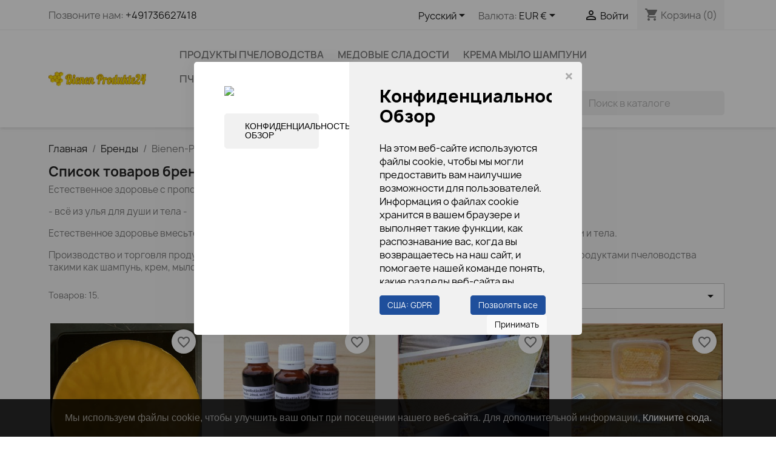

--- FILE ---
content_type: text/html; charset=utf-8
request_url: https://www.bienen-produkte24.de/ru/4_bienen-produkte24de
body_size: 19672
content:
<!doctype html>
<html lang="ru-RU">

  <head>
    
      
  <meta charset="utf-8">


  <meta http-equiv="x-ua-compatible" content="ie=edge">



  <title>Естественное здоровье и красоту в жизь</title>
  
    
  
  <meta name="description" content="Производство и торговля продуктами пчеловодства: мёдом, прополисом, пыльцой и маточным молочком, а также продуктами пчеловодства такими как шампунь, крем, мыло ...">
  <meta name="keywords" content="крем с маточным молочком,крем прополис,настойка с прополисом,настойка из прополиса,пыльца в гранулах,бальзам прополис,свечи из пчелиного воска,бальзам прополис">
        <link rel="canonical" href="https://www.bienen-produkte24.de/ru/4_bienen-produkte24de">
    
          <link rel="alternate" href="https://www.bienen-produkte24.de/en/4_bienen-produkte24de" hreflang="en-us">
          <link rel="alternate" href="https://www.bienen-produkte24.de/de/4_bienen-produkte24de" hreflang="de-de">
          <link rel="alternate" href="https://www.bienen-produkte24.de/ar/4_bienen-produkte24de" hreflang="ar-sa">
          <link rel="alternate" href="https://www.bienen-produkte24.de/ru/4_bienen-produkte24de" hreflang="ru-ru">
          <link rel="alternate" href="https://www.bienen-produkte24.de/fr/4_bienen-produkte24de" hreflang="fr-fr">
          <link rel="alternate" href="https://www.bienen-produkte24.de/pl/4_bienen-produkte24de" hreflang="pl-pl">
      
  
  
    <script type="application/ld+json">
  {
    "@context": "https://schema.org",
    "@type": "Organization",
    "name" : "Bienen Produkte24",
    "url" : "https://www.bienen-produkte24.de/ru/"
         ,"logo": {
        "@type": "ImageObject",
        "url":"https://www.bienen-produkte24.de/img/bienen-produkte24-logo-1441721389.jpg"
      }
      }
</script>

<script type="application/ld+json">
  {
    "@context": "https://schema.org",
    "@type": "WebPage",
    "isPartOf": {
      "@type": "WebSite",
      "url":  "https://www.bienen-produkte24.de/ru/",
      "name": "Bienen Produkte24"
    },
    "name": "Естественное здоровье и красоту в жизь",
    "url":  "https://www.bienen-produkte24.de/ru/4_bienen-produkte24de"
  }
</script>


  <script type="application/ld+json">
    {
      "@context": "https://schema.org",
      "@type": "BreadcrumbList",
      "itemListElement": [
                  {
            "@type": "ListItem",
            "position": 1,
            "name": "Главная",
            "item": "https://www.bienen-produkte24.de/ru/"
          },                  {
            "@type": "ListItem",
            "position": 2,
            "name": "Бренды",
            "item": "https://www.bienen-produkte24.de/ru/manufacturers"
          },                  {
            "@type": "ListItem",
            "position": 3,
            "name": "Bienen-Produkte24.de",
            "item": "https://www.bienen-produkte24.de/ru/4_bienen-produkte24de"
          }              ]
    }
  </script>
  
  
  
  <script type="application/ld+json">
  {
    "@context": "https://schema.org",
    "@type": "ItemList",
    "itemListElement": [
          {
        "@type": "ListItem",
        "position": 1,
        "name": "Пчелиный воск напрямую от пчеловода | Блок пчелиного воска | 100г.",
        "url": "https://www.bienen-produkte24.de/ru/pchelinnyj-vosk-svechi/262-pchelinyj-vosk-napryamuyu-ot-pchelovoda-blok-pchelinogo-voska-100g-4270001428400.html"
      },          {
        "@type": "ListItem",
        "position": 2,
        "name": "Настойка прополиса",
        "url": "https://www.bienen-produkte24.de/ru/produkty-s-propolisom/24-nastojka-propolisa-4000000000150.html"
      },          {
        "@type": "ListItem",
        "position": 3,
        "name": "Лавандовый мёд в соте 2022 (2.5-3kg)",
        "url": "https://www.bienen-produkte24.de/ru/myod/39-lavandovyj-myod-v-sote-2022-25-3kg-4000000000242.html"
      },          {
        "@type": "ListItem",
        "position": 4,
        "name": "Лавандовый мёд в соте 2022 (120г)",
        "url": "https://www.bienen-produkte24.de/ru/myod/41-lavandovyj-myod-v-sote-2022-120g-4000000000266.html"
      },          {
        "@type": "ListItem",
        "position": 5,
        "name": "Прополис натуральный(не очищенный 100г)",
        "url": "https://www.bienen-produkte24.de/ru/produkty-s-propolisom/69-propolis-naturalnyjne-ochisshennyj-100g-4000000000495.html"
      },          {
        "@type": "ListItem",
        "position": 6,
        "name": "Восковая свечка с цветочным мотивом (7x13см)",
        "url": "https://www.bienen-produkte24.de/ru/pchelinnyj-vosk-svechi/73-voskovaya-svechka-s-cvetochnym-motivom-7x13sm-4000000000563.html"
      },          {
        "@type": "ListItem",
        "position": 7,
        "name": "Восковая свечка с цветочным мотивом (8x9см)",
        "url": "https://www.bienen-produkte24.de/ru/pchelinnyj-vosk-svechi/74-voskovaya-svechka-s-cvetochnym-motivom-8x9sm-4000000000570.html"
      },          {
        "@type": "ListItem",
        "position": 8,
        "name": "Немецкий летний мёд (500г)",
        "url": "https://www.bienen-produkte24.de/ru/myod/193-nemeckij-letnij-myod-500g-4000000000600.html"
      },          {
        "@type": "ListItem",
        "position": 9,
        "name": "Перга пчелинная (200г. нетто)",
        "url": "https://www.bienen-produkte24.de/ru/produkty-pchelovodstva/201-perga-pchelinnaya-200g-netto-4000000000860.html"
      },          {
        "@type": "ListItem",
        "position": 10,
        "name": "Липовый мёд в целых сотах (около 2,5 кг), сбор мёда, июль 2023 г., земля Рейнланд-Пфальц",
        "url": "https://www.bienen-produkte24.de/ru/glavnaa/203-lipovyj-myod-v-celykh-sotakh-okolo-25-kg-sbor-myoda-iyul-2023-g-zemlya-rejnland-pfalc-4000000000945.html"
      },          {
        "@type": "ListItem",
        "position": 11,
        "name": "Липовый мёд в сотах (ок. 125 г), сбор мёда, июль 2023 г., земля Рейнланд-Пфальц.",
        "url": "https://www.bienen-produkte24.de/ru/myod/205-lipovyj-myod-v-sotakh-ok-125-g-sbor-myoda-iyul-2023-g-zemlya-rejnland-pfalc-4000000001140.html"
      },          {
        "@type": "ListItem",
        "position": 12,
        "name": "Липовый мёд, 500 г в банке, урожай 2023 г.",
        "url": "https://www.bienen-produkte24.de/ru/myod/206-lipovyj-myod-500-g-v-banke-urozhaj-2023-g-4000000001058.html"
      }        ]
  }
</script>

  
  
    
                
                            
        <link rel="next" href="https://www.bienen-produkte24.de/ru/4_bienen-produkte24de?page=2">  

  
    <meta property="og:title" content="Естественное здоровье и красоту в жизь" />
    <meta property="og:description" content="Производство и торговля продуктами пчеловодства: мёдом, прополисом, пыльцой и маточным молочком, а также продуктами пчеловодства такими как шампунь, крем, мыло ..." />
    <meta property="og:url" content="https://www.bienen-produkte24.de/ru/4_bienen-produkte24de" />
    <meta property="og:site_name" content="Bienen Produkte24" />
    <meta property="og:type" content="website" />    



  <meta name="viewport" content="width=device-width, initial-scale=1">



  <link rel="icon" type="image/vnd.microsoft.icon" href="https://www.bienen-produkte24.de/img/favicon.ico?1583393890">
  <link rel="shortcut icon" type="image/x-icon" href="https://www.bienen-produkte24.de/img/favicon.ico?1583393890">



    <link rel="stylesheet" href="https://www.bienen-produkte24.de/themes/classic/assets/cache/theme-955ff81738.css" type="text/css" media="all">




  

  <script type="text/javascript">
        var AdvancedEmailGuardData = {"meta":{"isGDPREnabled":true,"isLegacyOPCEnabled":false,"isLegacyMAModuleEnabled":true,"validationError":null},"settings":{"recaptcha":{"type":"v2_cbx","key":"6Lcz1bQUAAAAAHWWji7dULlNSpWYmV4EJ9r85Q9b","forms":{"contact_us":{"size":"normal","align":"offset","offset":3},"register":{"size":"normal","align":"center","offset":1}},"language":"shop","theme":"light","position":"bottomright","hidden":false,"deferred":false}},"context":{"ps":{"v17":true,"v17pc":true,"v17ch":true,"v16":false,"v161":false,"v15":false},"languageCode":"ru","pageName":"manufacturer"},"trans":{"genericError":"\u041f\u0440\u043e\u0438\u0437\u043e\u0448\u043b\u0430 \u043e\u0448\u0438\u0431\u043a\u0430, \u043f\u043e\u0436\u0430\u043b\u0443\u0439\u0441\u0442\u0430, \u043f\u043e\u043f\u0440\u043e\u0431\u0443\u0439\u0442\u0435 \u0435\u0449\u0435 \u0440\u0430\u0437."}};
        var blockwishlistController = "https:\/\/www.bienen-produkte24.de\/ru\/module\/blockwishlist\/action";
        var consentCID = "";
        var consentCName = "";
        var consentController = "https:\/\/www.bienen-produkte24.de\/ru\/module\/eugeneraldatapro\/consents";
        var consentDate = "2026-01-20 01:44:08";
        var consentGID = false;
        var cookieText = "\u041f\u043e\u043b\u0438\u0442\u0438\u043a\u0430 Cookie";
        var eugdprID = "265";
        var modulesInCategories = ["265"];
        var no_cookie_popup = true;
        var prestashop = {"cart":{"products":[],"totals":{"total":{"type":"total","label":"\u0418\u0442\u043e\u0433\u043e, \u043a \u043e\u043f\u043b\u0430\u0442\u0435:","amount":0,"value":"0,00\u00a0\u20ac"},"total_including_tax":{"type":"total","label":"\u0418\u0442\u043e\u0433\u043e (\u043d\u0430\u043b\u043e\u0433 \u0432\u043a\u043b\u044e\u0447\u0435\u043d)","amount":0,"value":"0,00\u00a0\u20ac"},"total_excluding_tax":{"type":"total","label":"\u0418\u0442\u043e\u0433\u043e (\u0438\u0441\u043a\u043b\u044e\u0447\u0430\u044f \u043d\u0430\u043b\u043e\u0433)","amount":0,"value":"0,00\u00a0\u20ac"}},"subtotals":{"products":{"type":"products","label":"\u0421\u0443\u043c\u043c\u0430","amount":0,"value":"0,00\u00a0\u20ac"},"discounts":null,"shipping":{"type":"shipping","label":"\u0414\u043e\u0441\u0442\u0430\u0432\u043a\u0430","amount":0,"value":""},"tax":null},"products_count":0,"summary_string":"0 \u0448\u0442.","vouchers":{"allowed":1,"added":[]},"discounts":[],"minimalPurchase":1,"minimalPurchaseRequired":"\u0427\u0442\u043e\u0431\u044b \u0437\u0430\u043a\u0430\u0437 \u0431\u044b\u043b \u043f\u0440\u0438\u043d\u044f\u0442, \u0435\u0433\u043e \u043c\u0438\u043d\u0438\u043c\u0430\u043b\u044c\u043d\u0430\u044f \u0441\u0443\u043c\u043c\u0430 \u0434\u043e\u043b\u0436\u043d\u0430 \u0431\u044b\u0442\u044c 1,00\u00a0\u20ac (\u0431\u0435\u0437 \u041d\u0414\u0421.) \u0421\u0435\u0439\u0447\u0430\u0441 \u0441\u0443\u043c\u043c\u0430 \u0432\u0430\u0448\u0435\u0433\u043e \u0437\u0430\u043a\u0430\u0437\u0430 \u0441\u043e\u0441\u0442\u0430\u0432\u043b\u044f\u0435\u0442 0,00\u00a0\u20ac (\u0431\u0435\u0437 \u041d\u0414\u0421)."},"currency":{"id":2,"name":"\u0415\u0432\u0440\u043e","iso_code":"EUR","iso_code_num":"978","sign":"\u20ac"},"customer":{"lastname":null,"firstname":null,"email":null,"birthday":null,"newsletter":null,"newsletter_date_add":null,"optin":null,"website":null,"company":null,"siret":null,"ape":null,"is_logged":false,"gender":{"type":null,"name":null},"addresses":[]},"language":{"name":"\u0420\u0443\u0441\u0441\u043a\u0438\u0439 (Russian)","iso_code":"ru","locale":"ru-RU","language_code":"ru-ru","is_rtl":"0","date_format_lite":"Y-m-d","date_format_full":"Y-m-d H:i:s","id":9},"page":{"title":"","canonical":"https:\/\/www.bienen-produkte24.de\/ru\/4_bienen-produkte24de","meta":{"title":"\u0415\u0441\u0442\u0435\u0441\u0442\u0432\u0435\u043d\u043d\u043e\u0435 \u0437\u0434\u043e\u0440\u043e\u0432\u044c\u0435 \u0438 \u043a\u0440\u0430\u0441\u043e\u0442\u0443 \u0432 \u0436\u0438\u0437\u044c","description":"\u041f\u0440\u043e\u0438\u0437\u0432\u043e\u0434\u0441\u0442\u0432\u043e \u0438 \u0442\u043e\u0440\u0433\u043e\u0432\u043b\u044f \u043f\u0440\u043e\u0434\u0443\u043a\u0442\u0430\u043c\u0438 \u043f\u0447\u0435\u043b\u043e\u0432\u043e\u0434\u0441\u0442\u0432\u0430: \u043c\u0451\u0434\u043e\u043c, \u043f\u0440\u043e\u043f\u043e\u043b\u0438\u0441\u043e\u043c, \u043f\u044b\u043b\u044c\u0446\u043e\u0439 \u0438 \u043c\u0430\u0442\u043e\u0447\u043d\u044b\u043c \u043c\u043e\u043b\u043e\u0447\u043a\u043e\u043c, \u0430 \u0442\u0430\u043a\u0436\u0435 \u043f\u0440\u043e\u0434\u0443\u043a\u0442\u0430\u043c\u0438 \u043f\u0447\u0435\u043b\u043e\u0432\u043e\u0434\u0441\u0442\u0432\u0430 \u0442\u0430\u043a\u0438\u043c\u0438 \u043a\u0430\u043a \u0448\u0430\u043c\u043f\u0443\u043d\u044c, \u043a\u0440\u0435\u043c, \u043c\u044b\u043b\u043e ...","keywords":"\u043a\u0440\u0435\u043c \u0441 \u043c\u0430\u0442\u043e\u0447\u043d\u044b\u043c \u043c\u043e\u043b\u043e\u0447\u043a\u043e\u043c,\u043a\u0440\u0435\u043c \u043f\u0440\u043e\u043f\u043e\u043b\u0438\u0441,\u043d\u0430\u0441\u0442\u043e\u0439\u043a\u0430 \u0441 \u043f\u0440\u043e\u043f\u043e\u043b\u0438\u0441\u043e\u043c,\u043d\u0430\u0441\u0442\u043e\u0439\u043a\u0430 \u0438\u0437 \u043f\u0440\u043e\u043f\u043e\u043b\u0438\u0441\u0430,\u043f\u044b\u043b\u044c\u0446\u0430 \u0432 \u0433\u0440\u0430\u043d\u0443\u043b\u0430\u0445,\u0431\u0430\u043b\u044c\u0437\u0430\u043c \u043f\u0440\u043e\u043f\u043e\u043b\u0438\u0441,\u0441\u0432\u0435\u0447\u0438 \u0438\u0437 \u043f\u0447\u0435\u043b\u0438\u043d\u043e\u0433\u043e \u0432\u043e\u0441\u043a\u0430,\u0431\u0430\u043b\u044c\u0437\u0430\u043c \u043f\u0440\u043e\u043f\u043e\u043b\u0438\u0441","robots":"index"},"page_name":"manufacturer","body_classes":{"lang-ru":true,"lang-rtl":false,"country-DE":true,"currency-EUR":true,"layout-full-width":true,"page-manufacturer":true,"tax-display-enabled":true,"page-customer-account":false},"admin_notifications":[],"password-policy":{"feedbacks":{"0":"Very weak","1":"Weak","2":"\u0421\u0440\u0435\u0434\u043d\u0435\u0435","3":"Strong","4":"Very strong","Straight rows of keys are easy to guess":"Straight rows of keys are easy to guess","Short keyboard patterns are easy to guess":"Short keyboard patterns are easy to guess","Use a longer keyboard pattern with more turns":"Use a longer keyboard pattern with more turns","Repeats like \"aaa\" are easy to guess":"Repeats like \"aaa\" are easy to guess","Repeats like \"abcabcabc\" are only slightly harder to guess than \"abc\"":"Repeats like \"abcabcabc\" are only slightly harder to guess than \"abc\"","Sequences like abc or 6543 are easy to guess":"Sequences like \"abc\" or \"6543\" are easy to guess","Recent years are easy to guess":"Recent years are easy to guess","Dates are often easy to guess":"Dates are often easy to guess","This is a top-10 common password":"This is a top-10 common password","This is a top-100 common password":"This is a top-100 common password","This is a very common password":"This is a very common password","This is similar to a commonly used password":"This is similar to a commonly used password","A word by itself is easy to guess":"A word by itself is easy to guess","Names and surnames by themselves are easy to guess":"Names and surnames by themselves are easy to guess","Common names and surnames are easy to guess":"Common names and surnames are easy to guess","Use a few words, avoid common phrases":"Use a few words, avoid common phrases","No need for symbols, digits, or uppercase letters":"No need for symbols, digits, or uppercase letters","Avoid repeated words and characters":"Avoid repeated words and characters","Avoid sequences":"Avoid sequences","Avoid recent years":"Avoid recent years","Avoid years that are associated with you":"Avoid years that are associated with you","Avoid dates and years that are associated with you":"Avoid dates and years that are associated with you","Capitalization doesn't help very much":"Capitalization doesn't help very much","All-uppercase is almost as easy to guess as all-lowercase":"All-uppercase is almost as easy to guess as all-lowercase","Reversed words aren't much harder to guess":"Reversed words aren't much harder to guess","Predictable substitutions like '@' instead of 'a' don't help very much":"Predictable substitutions like \"@\" instead of \"a\" don't help very much","Add another word or two. Uncommon words are better.":"Add another word or two. Uncommon words are better."}}},"shop":{"name":"Bienen Produkte24","logo":"https:\/\/www.bienen-produkte24.de\/img\/bienen-produkte24-logo-1441721389.jpg","stores_icon":"https:\/\/www.bienen-produkte24.de\/img\/bienen-produkte24-logo_stores-1432505449.gif","favicon":"https:\/\/www.bienen-produkte24.de\/img\/favicon.ico"},"core_js_public_path":"\/themes\/","urls":{"base_url":"https:\/\/www.bienen-produkte24.de\/","current_url":"https:\/\/www.bienen-produkte24.de\/ru\/4_bienen-produkte24de","shop_domain_url":"https:\/\/www.bienen-produkte24.de","img_ps_url":"https:\/\/www.bienen-produkte24.de\/img\/","img_cat_url":"https:\/\/www.bienen-produkte24.de\/img\/c\/","img_lang_url":"https:\/\/www.bienen-produkte24.de\/img\/l\/","img_prod_url":"https:\/\/www.bienen-produkte24.de\/img\/p\/","img_manu_url":"https:\/\/www.bienen-produkte24.de\/img\/m\/","img_sup_url":"https:\/\/www.bienen-produkte24.de\/img\/su\/","img_ship_url":"https:\/\/www.bienen-produkte24.de\/img\/s\/","img_store_url":"https:\/\/www.bienen-produkte24.de\/img\/st\/","img_col_url":"https:\/\/www.bienen-produkte24.de\/img\/co\/","img_url":"https:\/\/www.bienen-produkte24.de\/themes\/classic\/assets\/img\/","css_url":"https:\/\/www.bienen-produkte24.de\/themes\/classic\/assets\/css\/","js_url":"https:\/\/www.bienen-produkte24.de\/themes\/classic\/assets\/js\/","pic_url":"https:\/\/www.bienen-produkte24.de\/upload\/","theme_assets":"https:\/\/www.bienen-produkte24.de\/themes\/classic\/assets\/","pages":{"address":"https:\/\/www.bienen-produkte24.de\/ru\/address","addresses":"https:\/\/www.bienen-produkte24.de\/ru\/addresses","authentication":"https:\/\/www.bienen-produkte24.de\/ru\/login","manufacturer":"https:\/\/www.bienen-produkte24.de\/ru\/manufacturers","cart":"https:\/\/www.bienen-produkte24.de\/ru\/cart","category":"https:\/\/www.bienen-produkte24.de\/ru\/index.php?controller=category","cms":"https:\/\/www.bienen-produkte24.de\/ru\/index.php?controller=cms","contact":"https:\/\/www.bienen-produkte24.de\/ru\/contact-us","discount":"https:\/\/www.bienen-produkte24.de\/ru\/discount","guest_tracking":"https:\/\/www.bienen-produkte24.de\/ru\/guest-tracking","history":"https:\/\/www.bienen-produkte24.de\/ru\/order-history","identity":"https:\/\/www.bienen-produkte24.de\/ru\/identity","index":"https:\/\/www.bienen-produkte24.de\/ru\/","my_account":"https:\/\/www.bienen-produkte24.de\/ru\/my-account","order_confirmation":"https:\/\/www.bienen-produkte24.de\/ru\/order-confirmation","order_detail":"https:\/\/www.bienen-produkte24.de\/ru\/index.php?controller=order-detail","order_follow":"https:\/\/www.bienen-produkte24.de\/ru\/order-follow","order":"https:\/\/www.bienen-produkte24.de\/ru\/order","order_return":"https:\/\/www.bienen-produkte24.de\/ru\/index.php?controller=order-return","order_slip":"https:\/\/www.bienen-produkte24.de\/ru\/credit-slip","pagenotfound":"https:\/\/www.bienen-produkte24.de\/ru\/page-not-found","password":"https:\/\/www.bienen-produkte24.de\/ru\/password-recovery","pdf_invoice":"https:\/\/www.bienen-produkte24.de\/ru\/index.php?controller=pdf-invoice","pdf_order_return":"https:\/\/www.bienen-produkte24.de\/ru\/index.php?controller=pdf-order-return","pdf_order_slip":"https:\/\/www.bienen-produkte24.de\/ru\/index.php?controller=pdf-order-slip","prices_drop":"https:\/\/www.bienen-produkte24.de\/ru\/prices-drop","product":"https:\/\/www.bienen-produkte24.de\/ru\/index.php?controller=product","registration":"https:\/\/www.bienen-produkte24.de\/ru\/index.php?controller=registration","search":"https:\/\/www.bienen-produkte24.de\/ru\/search","sitemap":"https:\/\/www.bienen-produkte24.de\/ru\/\u043a\u0430\u0440\u0442\u0430 \u0441\u0430\u0439\u0442\u0430","stores":"https:\/\/www.bienen-produkte24.de\/ru\/stores","supplier":"https:\/\/www.bienen-produkte24.de\/ru\/supplier","brands":"https:\/\/www.bienen-produkte24.de\/ru\/manufacturers","register":"https:\/\/www.bienen-produkte24.de\/ru\/index.php?controller=registration","order_login":"https:\/\/www.bienen-produkte24.de\/ru\/order?login=1"},"alternative_langs":{"en-us":"https:\/\/www.bienen-produkte24.de\/en\/4_bienen-produkte24de","de-de":"https:\/\/www.bienen-produkte24.de\/de\/4_bienen-produkte24de","ar-sa":"https:\/\/www.bienen-produkte24.de\/ar\/4_bienen-produkte24de","ru-ru":"https:\/\/www.bienen-produkte24.de\/ru\/4_bienen-produkte24de","fr-fr":"https:\/\/www.bienen-produkte24.de\/fr\/4_bienen-produkte24de","pl-pl":"https:\/\/www.bienen-produkte24.de\/pl\/4_bienen-produkte24de"},"actions":{"logout":"https:\/\/www.bienen-produkte24.de\/ru\/?mylogout="},"no_picture_image":{"bySize":{"small_default":{"url":"https:\/\/www.bienen-produkte24.de\/img\/p\/ru-default-small_default.jpg","width":98,"height":98},"cart_default":{"url":"https:\/\/www.bienen-produkte24.de\/img\/p\/ru-default-cart_default.jpg","width":125,"height":125},"home_default":{"url":"https:\/\/www.bienen-produkte24.de\/img\/p\/ru-default-home_default.jpg","width":250,"height":250},"medium_default":{"url":"https:\/\/www.bienen-produkte24.de\/img\/p\/ru-default-medium_default.jpg","width":452,"height":452},"large_default":{"url":"https:\/\/www.bienen-produkte24.de\/img\/p\/ru-default-large_default.jpg","width":800,"height":800}},"small":{"url":"https:\/\/www.bienen-produkte24.de\/img\/p\/ru-default-small_default.jpg","width":98,"height":98},"medium":{"url":"https:\/\/www.bienen-produkte24.de\/img\/p\/ru-default-home_default.jpg","width":250,"height":250},"large":{"url":"https:\/\/www.bienen-produkte24.de\/img\/p\/ru-default-large_default.jpg","width":800,"height":800},"legend":""}},"configuration":{"display_taxes_label":true,"display_prices_tax_incl":true,"is_catalog":false,"show_prices":true,"opt_in":{"partner":false},"quantity_discount":{"type":"price","label":"\u0426\u0435\u043d\u0430"},"voucher_enabled":1,"return_enabled":0},"field_required":[],"breadcrumb":{"links":[{"title":"\u0413\u043b\u0430\u0432\u043d\u0430\u044f","url":"https:\/\/www.bienen-produkte24.de\/ru\/"},{"title":"\u0411\u0440\u0435\u043d\u0434\u044b","url":"https:\/\/www.bienen-produkte24.de\/ru\/manufacturers"},{"title":"Bienen-Produkte24.de","url":"https:\/\/www.bienen-produkte24.de\/ru\/4_bienen-produkte24de"}],"count":3},"link":{"protocol_link":"https:\/\/","protocol_content":"https:\/\/"},"time":1768913048,"static_token":"5d06dfea89400041e41dd8bfe9ccc930","token":"90a8d873a458eb71d2176feeacc02474","debug":false};
        var productsAlreadyTagged = [];
        var psversion = "8.0";
        var removeFromWishlistUrl = "https:\/\/www.bienen-produkte24.de\/ru\/module\/blockwishlist\/action?action=deleteProductFromWishlist";
        var wishlistAddProductToCartUrl = "https:\/\/www.bienen-produkte24.de\/ru\/module\/blockwishlist\/action?action=addProductToCart";
        var wishlistUrl = "https:\/\/www.bienen-produkte24.de\/ru\/module\/blockwishlist\/view";
      </script>



  
<!-- MODULE Appicon -->
	<link rel="apple-touch-icon-precomposed" href="/apple-touch-icon.png">
	<link rel="apple-touch-icon" href="/apple-touch-icon.png">
	<link rel="icon" sizes="192x192" href="/apple-touch-icon-192x192.png">
	
	<link rel="apple-touch-icon-precomposed" sizes="192x192" href="/apple-touch-icon-192x192.png">
	<link rel="apple-touch-icon-precomposed" sizes="180x180" href="/apple-touch-icon-180x180.png">
	<link rel="apple-touch-icon-precomposed" sizes="152x152" href="/apple-touch-icon-152x152.png">
	<link rel="apple-touch-icon-precomposed" sizes="144x144" href="/apple-touch-icon-144x144.png">
	<link rel="apple-touch-icon-precomposed" sizes="120x120" href="/apple-touch-icon-120x120.png">
	<link rel="apple-touch-icon-precomposed" sizes="114x114" href="/apple-touch-icon-114x114.png">
	<link rel="apple-touch-icon-precomposed" sizes="96x96" href="/apple-touch-icon-96x96.png">
	<link rel="apple-touch-icon-precomposed" sizes="76x76" href="/apple-touch-icon-76x76.png">
	<link rel="apple-touch-icon-precomposed" sizes="72x72" href="/apple-touch-icon-72x72.png">
	<link rel="apple-touch-icon-precomposed" sizes="60x60" href="/apple-touch-icon-60x60.png">
	<link rel="apple-touch-icon-precomposed" sizes="57x57" href="/apple-touch-icon-57x57.png">
	<link rel="apple-touch-icon-precomposed" sizes="48x48" href="/apple-touch-icon-48x48.png">
	<link rel="apple-touch-icon-precomposed" sizes="36x36" href="/apple-touch-icon-36x36.png">
<!-- /MODULE Appicon -->    <div id="eugdpr-banner">
         Мы используем файлы cookie, чтобы улучшить ваш опыт при посещении нашего веб-сайта. Для дополнительной информации,  <a href="#" id="gdpr_modal_open_btn" class="trigger"> Кликните сюда.</a>
    </div>

<div id="eugdpr_modal" class="eugdpr_modal">
    <div class="eugdpr-modal-dialog">
        <div class="eugdpr-modal-body">
            <div class="eugdpr-modal-header">
                <span class="eugdpr-modal-close">×</span>
            </div>
            <div class="eugdpr-tabs-left">
                <img src="/modules/eugeneraldatapro/views/img/gdpr-logo.png" id="eugdpr-modal-logo" />
				<ul class="eugdpr-nav-tabs">
					<li class="active"><a href="#home" data-toggle="tab" data-tab-index="0"><i class="icon-shield"></i>Конфиденциальность Обзор</a></li>
                                                                				</ul>
			</div>
            <div class="eugdpr-tabs-right">
                <div class="eugdpr-tab-content">
                    <div class="eugdpr-tab-pane active" id="home" data-tab-index="0">                
                        <div class="">
                            <h3>Конфиденциальность Обзор</h3>
                            <p> <p>На этом веб-сайте используются файлы cookie, чтобы мы могли предоставить вам наилучшие возможности для пользователей. Информация о файлах cookie хранится в вашем браузере и выполняет такие функции, как распознавание вас, когда вы возвращаетесь на наш сайт, и помогаете нашей команде понять, какие разделы веб-сайта вы найдете наиболее интересными и полезными.</p>  </p>
                            <p>Вы можете настроить все параметры печенья пути перемещения по вкладкам с левой стороны.</p>
                        </div>
                    </div>
                                            <div class="eugdpr-tab-pane" id="Необходимо" data-tab-index="1"> 
                            <div class="eugdpr-tab-Необходимо">
                                
                                                                                                                                                                                                                                                                                                                                                                                                                                                                                        <table class="eugdpr-table table-Необходимо">
                                    <tr>
                                        <th>Cookie Имя</th>
                                        <th>Принимать</th>
                                    </tr>
                                                                        <tr>
                                        <td>
                                            <span class="eugdpr_module_title">BIPR PRO - Datenschutz-Grundverordnung - ALL in 1</span>
                                                                                            <span class="eugdpr_module_description">Эти модули помогают сайту стать совместимыми с GDPR, добавляя функции, совместимые с законом.</span>
                                                                                    </td>
                                        </td>
                                        <td><input class="custom-control custom-checkbox not_uniform" type="checkbox" name="EUGDPR_COOKIE_265" id="EUGDPR_COOKIE_265" value="265" ></td>
                                        <td></td>
                                    </tr>
                                                                    </table>
                            </div>
                        </div>
                                    </div>
                <div class="eugdpr-modal-footer">
                    <div class="eugdpr-allow-buttons">
                        <a target="_blank" id="eugdpr_info" href="https://www.bienen-produkte24.de/ru/module/eugeneraldatapro/informations" role="button">США: GDPR</a>
                        <button type="button" id="eugdpr_allowall">Позволять все</button>
                        <button type="button"  id="eugdpr_allow">Принимать</button>
                    </div>
                    <div class="eugdpr-info-button">
    
                    </div>
                </div>
            </div>
        </div>
    </div>
</div>



    
  </head>

  <body id="manufacturer" class="lang-ru country-de currency-eur layout-full-width page-manufacturer tax-display-enabled">

    
      
    

    <main>
      
              

      <header id="header">
        
          
  <div class="header-banner">
    
  </div>



  <nav class="header-nav">
    <div class="container">
      <div class="row">
        <div class="hidden-sm-down">
          <div class="col-md-5 col-xs-12">
            <div id="_desktop_contact_link">
  <div id="contact-link">
                Позвоните нам: <a href='tel:+491736627418'>+491736627418</a>
      </div>
</div>

          </div>
          <div class="col-md-7 right-nav">
              <div id="_desktop_language_selector">
  <div class="language-selector-wrapper">
    <span id="language-selector-label" class="hidden-md-up">Язык:</span>
    <div class="language-selector dropdown js-dropdown">
      <button data-toggle="dropdown" class="hidden-sm-down btn-unstyle" aria-haspopup="true" aria-expanded="false" aria-label="Выпадающий список языков">
        <span class="expand-more">Русский</span>
        <i class="material-icons expand-more">&#xE5C5;</i>
      </button>
      <ul class="dropdown-menu hidden-sm-down" aria-labelledby="language-selector-label">
                  <li >
            <a href="https://www.bienen-produkte24.de/en/4_bienen-produkte24de" class="dropdown-item" data-iso-code="en">English</a>
          </li>
                  <li >
            <a href="https://www.bienen-produkte24.de/de/4_bienen-produkte24de" class="dropdown-item" data-iso-code="de">Deutsch</a>
          </li>
                  <li >
            <a href="https://www.bienen-produkte24.de/ar/4_bienen-produkte24de" class="dropdown-item" data-iso-code="ar">اللغة العربية</a>
          </li>
                  <li  class="current" >
            <a href="https://www.bienen-produkte24.de/ru/4_bienen-produkte24de" class="dropdown-item" data-iso-code="ru">Русский</a>
          </li>
                  <li >
            <a href="https://www.bienen-produkte24.de/fr/4_bienen-produkte24de" class="dropdown-item" data-iso-code="fr">Français</a>
          </li>
                  <li >
            <a href="https://www.bienen-produkte24.de/pl/4_bienen-produkte24de" class="dropdown-item" data-iso-code="pl">Polski</a>
          </li>
              </ul>
      <select class="link hidden-md-up" aria-labelledby="language-selector-label">
                  <option value="https://www.bienen-produkte24.de/en/4_bienen-produkte24de" data-iso-code="en">
            English
          </option>
                  <option value="https://www.bienen-produkte24.de/de/4_bienen-produkte24de" data-iso-code="de">
            Deutsch
          </option>
                  <option value="https://www.bienen-produkte24.de/ar/4_bienen-produkte24de" data-iso-code="ar">
            اللغة العربية
          </option>
                  <option value="https://www.bienen-produkte24.de/ru/4_bienen-produkte24de" selected="selected" data-iso-code="ru">
            Русский
          </option>
                  <option value="https://www.bienen-produkte24.de/fr/4_bienen-produkte24de" data-iso-code="fr">
            Français
          </option>
                  <option value="https://www.bienen-produkte24.de/pl/4_bienen-produkte24de" data-iso-code="pl">
            Polski
          </option>
              </select>
    </div>
  </div>
</div>
<div id="_desktop_currency_selector">
  <div class="currency-selector dropdown js-dropdown">
    <span id="currency-selector-label">Валюта:</span>
    <button data-toggle="dropdown" class="hidden-sm-down btn-unstyle" aria-haspopup="true" aria-expanded="false" aria-label="Выпадающий список валют">
      <span class="expand-more _gray-darker">EUR €</span>
      <i class="material-icons expand-more">&#xE5C5;</i>
    </button>
    <ul class="dropdown-menu hidden-sm-down" aria-labelledby="currency-selector-label">
              <li >
          <a title="Дирхам ОАЭ" rel="nofollow" href="https://www.bienen-produkte24.de/ru/4_bienen-produkte24de?SubmitCurrency=1&amp;id_currency=8" class="dropdown-item">AED</a>
        </li>
              <li  class="current" >
          <a title="Евро" rel="nofollow" href="https://www.bienen-produkte24.de/ru/4_bienen-produkte24de?SubmitCurrency=1&amp;id_currency=2" class="dropdown-item">EUR €</a>
        </li>
              <li >
          <a title="Польский злотый" rel="nofollow" href="https://www.bienen-produkte24.de/ru/4_bienen-produkte24de?SubmitCurrency=1&amp;id_currency=9" class="dropdown-item">PLN zł</a>
        </li>
              <li >
          <a title="Российский рубль" rel="nofollow" href="https://www.bienen-produkte24.de/ru/4_bienen-produkte24de?SubmitCurrency=1&amp;id_currency=7" class="dropdown-item">RUB ₽</a>
        </li>
              <li >
          <a title="Доллар США" rel="nofollow" href="https://www.bienen-produkte24.de/ru/4_bienen-produkte24de?SubmitCurrency=1&amp;id_currency=6" class="dropdown-item">USD $</a>
        </li>
          </ul>
    <select class="link hidden-md-up" aria-labelledby="currency-selector-label">
              <option value="https://www.bienen-produkte24.de/ru/4_bienen-produkte24de?SubmitCurrency=1&amp;id_currency=8">AED</option>
              <option value="https://www.bienen-produkte24.de/ru/4_bienen-produkte24de?SubmitCurrency=1&amp;id_currency=2" selected="selected">EUR €</option>
              <option value="https://www.bienen-produkte24.de/ru/4_bienen-produkte24de?SubmitCurrency=1&amp;id_currency=9">PLN zł</option>
              <option value="https://www.bienen-produkte24.de/ru/4_bienen-produkte24de?SubmitCurrency=1&amp;id_currency=7">RUB ₽</option>
              <option value="https://www.bienen-produkte24.de/ru/4_bienen-produkte24de?SubmitCurrency=1&amp;id_currency=6">USD $</option>
          </select>
  </div>
</div>
<div id="_desktop_user_info">
  <div class="user-info">
          <a
        href="https://www.bienen-produkte24.de/ru/login?back=https%3A%2F%2Fwww.bienen-produkte24.de%2Fru%2F4_bienen-produkte24de"
        title="Войти в учетную запись"
        rel="nofollow"
      >
        <i class="material-icons">&#xE7FF;</i>
        <span class="hidden-sm-down">Войти</span>
      </a>
      </div>
</div>
<div id="_desktop_cart">
  <div class="blockcart cart-preview inactive" data-refresh-url="//www.bienen-produkte24.de/ru/module/ps_shoppingcart/ajax">
    <div class="header">
              <i class="material-icons shopping-cart" aria-hidden="true">shopping_cart</i>
        <span class="hidden-sm-down">Корзина</span>
        <span class="cart-products-count">(0)</span>
          </div>
  </div>
</div>

          </div>
        </div>
        <div class="hidden-md-up text-sm-center mobile">
          <div class="float-xs-left" id="menu-icon">
            <i class="material-icons d-inline">&#xE5D2;</i>
          </div>
          <div class="float-xs-right" id="_mobile_cart"></div>
          <div class="float-xs-right" id="_mobile_user_info"></div>
          <div class="top-logo" id="_mobile_logo"></div>
          <div class="clearfix"></div>
        </div>
      </div>
    </div>
  </nav>



  <div class="header-top">
    <div class="container">
       <div class="row">
        <div class="col-md-2 hidden-sm-down" id="_desktop_logo">
                                    
  <a href="https://www.bienen-produkte24.de/ru/">
    <img
      class="logo img-fluid"
      src="https://www.bienen-produkte24.de/img/bienen-produkte24-logo-1441721389.jpg"
      alt="Bienen Produkte24"
      width="433"
      height="65">
  </a>

                              </div>
        <div class="header-top-right col-md-10 col-sm-12 position-static">
          

<div class="menu js-top-menu position-static hidden-sm-down" id="_desktop_top_menu">
    
          <ul class="top-menu" id="top-menu" data-depth="0">
                    <li class="category" id="category-12">
                          <a
                class="dropdown-item"
                href="https://www.bienen-produkte24.de/ru/12-produkty-pchelovodstva" data-depth="0"
                              >
                                                                      <span class="float-xs-right hidden-md-up">
                    <span data-target="#top_sub_menu_14289" data-toggle="collapse" class="navbar-toggler collapse-icons">
                      <i class="material-icons add">&#xE313;</i>
                      <i class="material-icons remove">&#xE316;</i>
                    </span>
                  </span>
                                Продукты пчеловодства
              </a>
                            <div  class="popover sub-menu js-sub-menu collapse" id="top_sub_menu_14289">
                
          <ul class="top-menu"  data-depth="1">
                    <li class="category" id="category-19">
                          <a
                class="dropdown-item dropdown-submenu"
                href="https://www.bienen-produkte24.de/ru/19-matochnoe-molochko" data-depth="1"
                              >
                                                                      <span class="float-xs-right hidden-md-up">
                    <span data-target="#top_sub_menu_31778" data-toggle="collapse" class="navbar-toggler collapse-icons">
                      <i class="material-icons add">&#xE313;</i>
                      <i class="material-icons remove">&#xE316;</i>
                    </span>
                  </span>
                                Маточное молочко
              </a>
                            <div  class="collapse" id="top_sub_menu_31778">
                
          <ul class="top-menu"  data-depth="2">
                    <li class="category" id="category-13">
                          <a
                class="dropdown-item"
                href="https://www.bienen-produkte24.de/ru/13-krema-s-matochnym-molochkom" data-depth="2"
                              >
                                Крема с маточным молочком
              </a>
                          </li>
              </ul>
    
              </div>
                          </li>
                    <li class="category" id="category-20">
                          <a
                class="dropdown-item dropdown-submenu"
                href="https://www.bienen-produkte24.de/ru/20-produkty-s-propolisom" data-depth="1"
                              >
                                Продукты с прополисом
              </a>
                          </li>
                    <li class="category" id="category-21">
                          <a
                class="dropdown-item dropdown-submenu"
                href="https://www.bienen-produkte24.de/ru/21-pylca-cvetochnaya" data-depth="1"
                              >
                                Пыльца цветочная
              </a>
                          </li>
                    <li class="category" id="category-23">
                          <a
                class="dropdown-item dropdown-submenu"
                href="https://www.bienen-produkte24.de/ru/23-myod" data-depth="1"
                              >
                                Мёд
              </a>
                          </li>
                    <li class="category" id="category-34">
                          <a
                class="dropdown-item dropdown-submenu"
                href="https://www.bienen-produkte24.de/ru/34-drugoe" data-depth="1"
                              >
                                                                      <span class="float-xs-right hidden-md-up">
                    <span data-target="#top_sub_menu_84211" data-toggle="collapse" class="navbar-toggler collapse-icons">
                      <i class="material-icons add">&#xE313;</i>
                      <i class="material-icons remove">&#xE316;</i>
                    </span>
                  </span>
                                Другое
              </a>
                            <div  class="collapse" id="top_sub_menu_84211">
                
          <ul class="top-menu"  data-depth="2">
                    <li class="category" id="category-29">
                          <a
                class="dropdown-item"
                href="https://www.bienen-produkte24.de/ru/29-pchyoly-pchelinnye-matki" data-depth="2"
                              >
                                                                      <span class="float-xs-right hidden-md-up">
                    <span data-target="#top_sub_menu_89169" data-toggle="collapse" class="navbar-toggler collapse-icons">
                      <i class="material-icons add">&#xE313;</i>
                      <i class="material-icons remove">&#xE316;</i>
                    </span>
                  </span>
                                пчёлы-пчелинные матки
              </a>
                            <div  class="collapse" id="top_sub_menu_89169">
                
          <ul class="top-menu"  data-depth="3">
                    <li class="category" id="category-31">
                          <a
                class="dropdown-item"
                href="https://www.bienen-produkte24.de/ru/31-razvedenie-pchyol" data-depth="3"
                              >
                                Разведение пчёл
              </a>
                          </li>
                    <li class="category" id="category-30">
                          <a
                class="dropdown-item"
                href="https://www.bienen-produkte24.de/ru/30-vsyo-dlya-paseki" data-depth="3"
                              >
                                Всё для пасеки
              </a>
                          </li>
              </ul>
    
              </div>
                          </li>
              </ul>
    
              </div>
                          </li>
                    <li class="category" id="category-37">
                          <a
                class="dropdown-item dropdown-submenu"
                href="https://www.bienen-produkte24.de/ru/37-chaj" data-depth="1"
                              >
                                Чай
              </a>
                          </li>
              </ul>
    
              </div>
                          </li>
                    <li class="category" id="category-15">
                          <a
                class="dropdown-item"
                href="https://www.bienen-produkte24.de/ru/15-medovye-sladosti" data-depth="0"
                              >
                                медовые сладости
              </a>
                          </li>
                    <li class="category" id="category-16">
                          <a
                class="dropdown-item"
                href="https://www.bienen-produkte24.de/ru/16-krema-mylo-shampuni" data-depth="0"
                              >
                                                                      <span class="float-xs-right hidden-md-up">
                    <span data-target="#top_sub_menu_80518" data-toggle="collapse" class="navbar-toggler collapse-icons">
                      <i class="material-icons add">&#xE313;</i>
                      <i class="material-icons remove">&#xE316;</i>
                    </span>
                  </span>
                                крема мыло шампуни
              </a>
                            <div  class="popover sub-menu js-sub-menu collapse" id="top_sub_menu_80518">
                
          <ul class="top-menu"  data-depth="1">
                    <li class="category" id="category-24">
                          <a
                class="dropdown-item dropdown-submenu"
                href="https://www.bienen-produkte24.de/ru/24-mylo-s-produktov-pchelovodstva" data-depth="1"
                              >
                                Мыло с продуктов пчеловодства
              </a>
                          </li>
                    <li class="category" id="category-25">
                          <a
                class="dropdown-item dropdown-submenu"
                href="https://www.bienen-produkte24.de/ru/25-krema-dlya-lica" data-depth="1"
                              >
                                Крема для лица
              </a>
                          </li>
                    <li class="category" id="category-26">
                          <a
                class="dropdown-item dropdown-submenu"
                href="https://www.bienen-produkte24.de/ru/26-ukhod-za-gubami" data-depth="1"
                              >
                                Уход за губами
              </a>
                          </li>
                    <li class="category" id="category-27">
                          <a
                class="dropdown-item dropdown-submenu"
                href="https://www.bienen-produkte24.de/ru/27-ukhod-za-volosami" data-depth="1"
                              >
                                Уход за волосами
              </a>
                          </li>
                    <li class="category" id="category-28">
                          <a
                class="dropdown-item dropdown-submenu"
                href="https://www.bienen-produkte24.de/ru/28-loson-i-masla-dlya-tela" data-depth="1"
                              >
                                Лосьон и масла для тела 
              </a>
                          </li>
                    <li class="category" id="category-32">
                          <a
                class="dropdown-item dropdown-submenu"
                href="https://www.bienen-produkte24.de/ru/32-losony-dlya-udaleniya-kosmetiki" data-depth="1"
                              >
                                Лосьоны для удаления косметики
              </a>
                          </li>
                    <li class="category" id="category-33">
                          <a
                class="dropdown-item dropdown-submenu"
                href="https://www.bienen-produkte24.de/ru/33-krema-dlya-ruk" data-depth="1"
                              >
                                Крема для рук
              </a>
                          </li>
                    <li class="category" id="category-35">
                          <a
                class="dropdown-item dropdown-submenu"
                href="https://www.bienen-produkte24.de/ru/35-ukhod-za-nogami" data-depth="1"
                              >
                                Уход за ногами
              </a>
                          </li>
                    <li class="category" id="category-14">
                          <a
                class="dropdown-item dropdown-submenu"
                href="https://www.bienen-produkte24.de/ru/14-biologicheski-aktivnye-dobavki" data-depth="1"
                              >
                                Биологически активные добавки
              </a>
                          </li>
                    <li class="category" id="category-36">
                          <a
                class="dropdown-item dropdown-submenu"
                href="https://www.bienen-produkte24.de/ru/36-podarochnye-nabory" data-depth="1"
                              >
                                Подарочные Наборы
              </a>
                          </li>
                    <li class="category" id="category-38">
                          <a
                class="dropdown-item dropdown-submenu"
                href="https://www.bienen-produkte24.de/ru/38-zahn-und-mundpflege" data-depth="1"
                              >
                                Уход за зубами и полостью рта
              </a>
                          </li>
              </ul>
    
              </div>
                          </li>
                    <li class="category" id="category-17">
                          <a
                class="dropdown-item"
                href="https://www.bienen-produkte24.de/ru/17-pchelinnyj-vosk-svechi" data-depth="0"
                              >
                                пчелинный воск - свечи
              </a>
                          </li>
                    <li class="category" id="category-18">
                          <a
                class="dropdown-item"
                href="https://www.bienen-produkte24.de/ru/18-knigi-po-produktam-pchelovodstva" data-depth="0"
                              >
                                книги по продуктам пчеловодства
              </a>
                          </li>
              </ul>
    
    <div class="clearfix"></div>
</div>
<div id="search_widget" class="search-widgets" data-search-controller-url="//www.bienen-produkte24.de/ru/search">
  <form method="get" action="//www.bienen-produkte24.de/ru/search">
    <input type="hidden" name="controller" value="search">
    <i class="material-icons search" aria-hidden="true">search</i>
    <input type="text" name="s" value="" placeholder="Поиск в каталоге" aria-label="Поиск">
    <i class="material-icons clear" aria-hidden="true">clear</i>
  </form>
</div>

        </div>
      </div>
      <div id="mobile_top_menu_wrapper" class="row hidden-md-up" style="display:none;">
        <div class="js-top-menu mobile" id="_mobile_top_menu"></div>
        <div class="js-top-menu-bottom">
          <div id="_mobile_currency_selector"></div>
          <div id="_mobile_language_selector"></div>
          <div id="_mobile_contact_link"></div>
        </div>
      </div>
    </div>
  </div>
  

        
      </header>

      <section id="wrapper">
        
          
<aside id="notifications">
  <div class="notifications-container container">
    
    
    
      </div>
</aside>
        

        
        <div class="container">
          
            <nav data-depth="3" class="breadcrumb">
  <ol>
    
              
          <li>
                          <a href="https://www.bienen-produkte24.de/ru/"><span>Главная</span></a>
                      </li>
        
              
          <li>
                          <a href="https://www.bienen-produkte24.de/ru/manufacturers"><span>Бренды</span></a>
                      </li>
        
              
          <li>
                          <span>Bienen-Produkte24.de</span>
                      </li>
        
          
  </ol>
</nav>
          

          <div class="row">
            

            
  <div id="content-wrapper" class="js-content-wrapper col-xs-12">
    
    
  <section id="main">

    
  <h1>Список товаров бренда Bienen-Produkte24.de</h1>
  <div id="manufacturer-short_description"><p>Естественное здоровье с прополисом, мёдом, пыльцой и маточнным молочком</p>
<p>- всё из улья для души и тела -</p></div>
  <div id="manufacturer-description"><p>Естественное здоровье вмесьте с прополисом, мёдом, пыльцой и маточнным молочком - всё из улья для вашей души и тела.</p>
<p>Производство и торговля продуктами пчеловодства: мёдом, прополисом, пыльцой и маточным молочком, а также продуктами пчеловодства такими как шампунь, крем, мыло ...</p></div>


    
          
    
    

    <section id="products">
      
        
          <div id="js-product-list-top" class="row products-selection">
  <div class="col-md-6 hidden-sm-down total-products">
          <p>Товаров: 15.</p>
      </div>
  <div class="col-md-6">
    <div class="row sort-by-row">

      
        <span class="col-sm-3 col-md-3 hidden-sm-down sort-by">Сортировать по:</span>
<div class="col-sm-12 col-xs-12 col-md-9 products-sort-order dropdown">
  <button
    class="btn-unstyle select-title"
    rel="nofollow"
    data-toggle="dropdown"
    aria-label="Sort by selection"
    aria-haspopup="true"
    aria-expanded="false">
    Релевантность    <i class="material-icons float-xs-right">&#xE5C5;</i>
  </button>
  <div class="dropdown-menu">
          <a
        rel="nofollow"
        href="https://www.bienen-produkte24.de/ru/4_bienen-produkte24de?order=product.sales.desc"
        class="select-list js-search-link"
      >
        Продажи, от большего к меньшему
      </a>
          <a
        rel="nofollow"
        href="https://www.bienen-produkte24.de/ru/4_bienen-produkte24de?order=product.position.asc"
        class="select-list current js-search-link"
      >
        Релевантность
      </a>
          <a
        rel="nofollow"
        href="https://www.bienen-produkte24.de/ru/4_bienen-produkte24de?order=product.name.asc"
        class="select-list js-search-link"
      >
        Названию: от А к Я
      </a>
          <a
        rel="nofollow"
        href="https://www.bienen-produkte24.de/ru/4_bienen-produkte24de?order=product.name.desc"
        class="select-list js-search-link"
      >
        Названию: от Я к А
      </a>
          <a
        rel="nofollow"
        href="https://www.bienen-produkte24.de/ru/4_bienen-produkte24de?order=product.price.asc"
        class="select-list js-search-link"
      >
        Цене: от низкой к высокой
      </a>
          <a
        rel="nofollow"
        href="https://www.bienen-produkte24.de/ru/4_bienen-produkte24de?order=product.price.desc"
        class="select-list js-search-link"
      >
        Цене: от высокой к низкой
      </a>
      </div>
</div>
      

          </div>
  </div>
  <div class="col-sm-12 hidden-md-up text-sm-center showing">
    Показано 1-12 из 15
  </div>
</div>
        

        
          <div class="hidden-sm-down">
            <section id="js-active-search-filters" class="hide">
  
    <p class="h6 hidden-xs-up">Активные фильтры</p>
  

  </section>

          </div>
        

        
  <div id="js-product-list">
  
<div class="products row">
            
<div class="js-product product col-xs-12 col-sm-6 col-xl-3">
  <article class="product-miniature js-product-miniature" data-id-product="262" data-id-product-attribute="0">
    <div class="thumbnail-container">
      <div class="thumbnail-top">
        
                      <a href="https://www.bienen-produkte24.de/ru/pchelinnyj-vosk-svechi/262-pchelinyj-vosk-napryamuyu-ot-pchelovoda-blok-pchelinogo-voska-100g-4270001428400.html" class="thumbnail product-thumbnail">
              <img
                src="https://www.bienen-produkte24.de/543-home_default/pchelinyj-vosk-napryamuyu-ot-pchelovoda-blok-pchelinogo-voska-100g.jpg"
                alt="Пчелиный воск напрямую от..."
                loading="lazy"
                data-full-size-image-url="https://www.bienen-produkte24.de/543-large_default/pchelinyj-vosk-napryamuyu-ot-pchelovoda-blok-pchelinogo-voska-100g.jpg"
                width="250"
                height="250"
              />
            </a>
                  

        <div class="highlighted-informations no-variants">
          
            <a class="quick-view js-quick-view" href="#" data-link-action="quickview">
              <i class="material-icons search">&#xE8B6;</i> Быстрый просмотр
            </a>
          

          
                      
        </div>
      </div>

      <div class="product-description">
        
                      <h2 class="h3 product-title"><a href="https://www.bienen-produkte24.de/ru/pchelinnyj-vosk-svechi/262-pchelinyj-vosk-napryamuyu-ot-pchelovoda-blok-pchelinogo-voska-100g-4270001428400.html" content="https://www.bienen-produkte24.de/ru/pchelinnyj-vosk-svechi/262-pchelinyj-vosk-napryamuyu-ot-pchelovoda-blok-pchelinogo-voska-100g-4270001428400.html">Пчелиный воск напрямую от...</a></h2>
                  

        
                      <div class="product-price-and-shipping">
              
              

              <span class="price" aria-label="Цена">
                                                  4,00 €
                              </span>

              

              
            </div>
                  

        
          
<div class="product-list-reviews" data-id="262" data-url="https://www.bienen-produkte24.de/ru/module/productcomments/CommentGrade">
  <div class="grade-stars small-stars"></div>
  <div class="comments-nb"></div>
</div>

        
      </div>

      
    <ul class="product-flags js-product-flags">
            </ul>

    </div>
  </article>
</div>

            
<div class="js-product product col-xs-12 col-sm-6 col-xl-3">
  <article class="product-miniature js-product-miniature" data-id-product="24" data-id-product-attribute="0">
    <div class="thumbnail-container">
      <div class="thumbnail-top">
        
                      <a href="https://www.bienen-produkte24.de/ru/produkty-s-propolisom/24-nastojka-propolisa-4000000000150.html" class="thumbnail product-thumbnail">
              <img
                src="https://www.bienen-produkte24.de/529-home_default/nastojka-propolisa.jpg"
                alt="Настойка прополиса"
                loading="lazy"
                data-full-size-image-url="https://www.bienen-produkte24.de/529-large_default/nastojka-propolisa.jpg"
                width="250"
                height="250"
              />
            </a>
                  

        <div class="highlighted-informations no-variants">
          
            <a class="quick-view js-quick-view" href="#" data-link-action="quickview">
              <i class="material-icons search">&#xE8B6;</i> Быстрый просмотр
            </a>
          

          
                      
        </div>
      </div>

      <div class="product-description">
        
                      <h2 class="h3 product-title"><a href="https://www.bienen-produkte24.de/ru/produkty-s-propolisom/24-nastojka-propolisa-4000000000150.html" content="https://www.bienen-produkte24.de/ru/produkty-s-propolisom/24-nastojka-propolisa-4000000000150.html">Настойка прополиса</a></h2>
                  

        
                      <div class="product-price-and-shipping">
              
              

              <span class="price" aria-label="Цена">
                                                  4,50 €
                              </span>

              

              
            </div>
                  

        
          
<div class="product-list-reviews" data-id="24" data-url="https://www.bienen-produkte24.de/ru/module/productcomments/CommentGrade">
  <div class="grade-stars small-stars"></div>
  <div class="comments-nb"></div>
</div>

        
      </div>

      
    <ul class="product-flags js-product-flags">
            </ul>

    </div>
  </article>
</div>

            
<div class="js-product product col-xs-12 col-sm-6 col-xl-3">
  <article class="product-miniature js-product-miniature" data-id-product="39" data-id-product-attribute="0">
    <div class="thumbnail-container">
      <div class="thumbnail-top">
        
                      <a href="https://www.bienen-produkte24.de/ru/myod/39-lavandovyj-myod-v-sote-2022-25-3kg-4000000000242.html" class="thumbnail product-thumbnail">
              <img
                src="https://www.bienen-produkte24.de/115-home_default/lavandovyj-myod-v-sote-2022-25-3kg.jpg"
                alt="лавандовый мёд в сотах"
                loading="lazy"
                data-full-size-image-url="https://www.bienen-produkte24.de/115-large_default/lavandovyj-myod-v-sote-2022-25-3kg.jpg"
                width="250"
                height="250"
              />
            </a>
                  

        <div class="highlighted-informations no-variants">
          
            <a class="quick-view js-quick-view" href="#" data-link-action="quickview">
              <i class="material-icons search">&#xE8B6;</i> Быстрый просмотр
            </a>
          

          
                      
        </div>
      </div>

      <div class="product-description">
        
                      <h2 class="h3 product-title"><a href="https://www.bienen-produkte24.de/ru/myod/39-lavandovyj-myod-v-sote-2022-25-3kg-4000000000242.html" content="https://www.bienen-produkte24.de/ru/myod/39-lavandovyj-myod-v-sote-2022-25-3kg-4000000000242.html">Лавандовый мёд в соте 2022...</a></h2>
                  

        
                      <div class="product-price-and-shipping">
              
              

              <span class="price" aria-label="Цена">
                                                  55,00 €
                              </span>

              

              
            </div>
                  

        
          
<div class="product-list-reviews" data-id="39" data-url="https://www.bienen-produkte24.de/ru/module/productcomments/CommentGrade">
  <div class="grade-stars small-stars"></div>
  <div class="comments-nb"></div>
</div>

        
      </div>

      
    <ul class="product-flags js-product-flags">
            </ul>

    </div>
  </article>
</div>

            
<div class="js-product product col-xs-12 col-sm-6 col-xl-3">
  <article class="product-miniature js-product-miniature" data-id-product="41" data-id-product-attribute="0">
    <div class="thumbnail-container">
      <div class="thumbnail-top">
        
                      <a href="https://www.bienen-produkte24.de/ru/myod/41-lavandovyj-myod-v-sote-2022-120g-4000000000266.html" class="thumbnail product-thumbnail">
              <img
                src="https://www.bienen-produkte24.de/118-home_default/lavandovyj-myod-v-sote-2022-120g.jpg"
                alt="Лавандовый Мёд в сотах (120g)"
                loading="lazy"
                data-full-size-image-url="https://www.bienen-produkte24.de/118-large_default/lavandovyj-myod-v-sote-2022-120g.jpg"
                width="250"
                height="250"
              />
            </a>
                  

        <div class="highlighted-informations no-variants">
          
            <a class="quick-view js-quick-view" href="#" data-link-action="quickview">
              <i class="material-icons search">&#xE8B6;</i> Быстрый просмотр
            </a>
          

          
                      
        </div>
      </div>

      <div class="product-description">
        
                      <h2 class="h3 product-title"><a href="https://www.bienen-produkte24.de/ru/myod/41-lavandovyj-myod-v-sote-2022-120g-4000000000266.html" content="https://www.bienen-produkte24.de/ru/myod/41-lavandovyj-myod-v-sote-2022-120g-4000000000266.html">Лавандовый мёд в соте 2022...</a></h2>
                  

        
                      <div class="product-price-and-shipping">
              
              

              <span class="price" aria-label="Цена">
                                                  3,50 €
                              </span>

              

              
            </div>
                  

        
          
<div class="product-list-reviews" data-id="41" data-url="https://www.bienen-produkte24.de/ru/module/productcomments/CommentGrade">
  <div class="grade-stars small-stars"></div>
  <div class="comments-nb"></div>
</div>

        
      </div>

      
    <ul class="product-flags js-product-flags">
            </ul>

    </div>
  </article>
</div>

            
<div class="js-product product col-xs-12 col-sm-6 col-xl-3">
  <article class="product-miniature js-product-miniature" data-id-product="69" data-id-product-attribute="0">
    <div class="thumbnail-container">
      <div class="thumbnail-top">
        
                      <a href="https://www.bienen-produkte24.de/ru/produkty-s-propolisom/69-propolis-naturalnyjne-ochisshennyj-100g-4000000000495.html" class="thumbnail product-thumbnail">
              <img
                src="https://www.bienen-produkte24.de/161-home_default/propolis-naturalnyjne-ochisshennyj-100g.jpg"
                alt="Прополис натуральный (100г)"
                loading="lazy"
                data-full-size-image-url="https://www.bienen-produkte24.de/161-large_default/propolis-naturalnyjne-ochisshennyj-100g.jpg"
                width="250"
                height="250"
              />
            </a>
                  

        <div class="highlighted-informations no-variants">
          
            <a class="quick-view js-quick-view" href="#" data-link-action="quickview">
              <i class="material-icons search">&#xE8B6;</i> Быстрый просмотр
            </a>
          

          
                      
        </div>
      </div>

      <div class="product-description">
        
                      <h2 class="h3 product-title"><a href="https://www.bienen-produkte24.de/ru/produkty-s-propolisom/69-propolis-naturalnyjne-ochisshennyj-100g-4000000000495.html" content="https://www.bienen-produkte24.de/ru/produkty-s-propolisom/69-propolis-naturalnyjne-ochisshennyj-100g-4000000000495.html">Прополис натуральный(не...</a></h2>
                  

        
                      <div class="product-price-and-shipping">
              
              

              <span class="price" aria-label="Цена">
                                                  25,00 €
                              </span>

              

              
            </div>
                  

        
          
<div class="product-list-reviews" data-id="69" data-url="https://www.bienen-produkte24.de/ru/module/productcomments/CommentGrade">
  <div class="grade-stars small-stars"></div>
  <div class="comments-nb"></div>
</div>

        
      </div>

      
    <ul class="product-flags js-product-flags">
            </ul>

    </div>
  </article>
</div>

            
<div class="js-product product col-xs-12 col-sm-6 col-xl-3">
  <article class="product-miniature js-product-miniature" data-id-product="73" data-id-product-attribute="0">
    <div class="thumbnail-container">
      <div class="thumbnail-top">
        
                      <a href="https://www.bienen-produkte24.de/ru/pchelinnyj-vosk-svechi/73-voskovaya-svechka-s-cvetochnym-motivom-7x13sm-4000000000563.html" class="thumbnail product-thumbnail">
              <img
                src="https://www.bienen-produkte24.de/173-home_default/voskovaya-svechka-s-cvetochnym-motivom-7x13sm.jpg"
                alt="Восковая свечка с цветочным мотивом (7x13см)"
                loading="lazy"
                data-full-size-image-url="https://www.bienen-produkte24.de/173-large_default/voskovaya-svechka-s-cvetochnym-motivom-7x13sm.jpg"
                width="250"
                height="250"
              />
            </a>
                  

        <div class="highlighted-informations no-variants">
          
            <a class="quick-view js-quick-view" href="#" data-link-action="quickview">
              <i class="material-icons search">&#xE8B6;</i> Быстрый просмотр
            </a>
          

          
                      
        </div>
      </div>

      <div class="product-description">
        
                      <h2 class="h3 product-title"><a href="https://www.bienen-produkte24.de/ru/pchelinnyj-vosk-svechi/73-voskovaya-svechka-s-cvetochnym-motivom-7x13sm-4000000000563.html" content="https://www.bienen-produkte24.de/ru/pchelinnyj-vosk-svechi/73-voskovaya-svechka-s-cvetochnym-motivom-7x13sm-4000000000563.html">Восковая свечка с цветочным...</a></h2>
                  

        
                      <div class="product-price-and-shipping">
              
              

              <span class="price" aria-label="Цена">
                                                  19,90 €
                              </span>

              

              
            </div>
                  

        
          
<div class="product-list-reviews" data-id="73" data-url="https://www.bienen-produkte24.de/ru/module/productcomments/CommentGrade">
  <div class="grade-stars small-stars"></div>
  <div class="comments-nb"></div>
</div>

        
      </div>

      
    <ul class="product-flags js-product-flags">
            </ul>

    </div>
  </article>
</div>

            
<div class="js-product product col-xs-12 col-sm-6 col-xl-3">
  <article class="product-miniature js-product-miniature" data-id-product="74" data-id-product-attribute="0">
    <div class="thumbnail-container">
      <div class="thumbnail-top">
        
                      <a href="https://www.bienen-produkte24.de/ru/pchelinnyj-vosk-svechi/74-voskovaya-svechka-s-cvetochnym-motivom-8x9sm-4000000000570.html" class="thumbnail product-thumbnail">
              <img
                src="https://www.bienen-produkte24.de/172-home_default/voskovaya-svechka-s-cvetochnym-motivom-8x9sm.jpg"
                alt="Восковая свечка с цветочным мотивом (8x9см)"
                loading="lazy"
                data-full-size-image-url="https://www.bienen-produkte24.de/172-large_default/voskovaya-svechka-s-cvetochnym-motivom-8x9sm.jpg"
                width="250"
                height="250"
              />
            </a>
                  

        <div class="highlighted-informations no-variants">
          
            <a class="quick-view js-quick-view" href="#" data-link-action="quickview">
              <i class="material-icons search">&#xE8B6;</i> Быстрый просмотр
            </a>
          

          
                      
        </div>
      </div>

      <div class="product-description">
        
                      <h2 class="h3 product-title"><a href="https://www.bienen-produkte24.de/ru/pchelinnyj-vosk-svechi/74-voskovaya-svechka-s-cvetochnym-motivom-8x9sm-4000000000570.html" content="https://www.bienen-produkte24.de/ru/pchelinnyj-vosk-svechi/74-voskovaya-svechka-s-cvetochnym-motivom-8x9sm-4000000000570.html">Восковая свечка с цветочным...</a></h2>
                  

        
                      <div class="product-price-and-shipping">
              
              

              <span class="price" aria-label="Цена">
                                                  16,90 €
                              </span>

              

              
            </div>
                  

        
          
<div class="product-list-reviews" data-id="74" data-url="https://www.bienen-produkte24.de/ru/module/productcomments/CommentGrade">
  <div class="grade-stars small-stars"></div>
  <div class="comments-nb"></div>
</div>

        
      </div>

      
    <ul class="product-flags js-product-flags">
            </ul>

    </div>
  </article>
</div>

            
<div class="js-product product col-xs-12 col-sm-6 col-xl-3">
  <article class="product-miniature js-product-miniature" data-id-product="193" data-id-product-attribute="0">
    <div class="thumbnail-container">
      <div class="thumbnail-top">
        
                      <a href="https://www.bienen-produkte24.de/ru/myod/193-nemeckij-letnij-myod-500g-4000000000600.html" class="thumbnail product-thumbnail">
              <img
                src="https://www.bienen-produkte24.de/454-home_default/nemeckij-letnij-myod-500g.jpg"
                alt="Немецкий летний мёд (500г)"
                loading="lazy"
                data-full-size-image-url="https://www.bienen-produkte24.de/454-large_default/nemeckij-letnij-myod-500g.jpg"
                width="250"
                height="250"
              />
            </a>
                  

        <div class="highlighted-informations no-variants">
          
            <a class="quick-view js-quick-view" href="#" data-link-action="quickview">
              <i class="material-icons search">&#xE8B6;</i> Быстрый просмотр
            </a>
          

          
                      
        </div>
      </div>

      <div class="product-description">
        
                      <h2 class="h3 product-title"><a href="https://www.bienen-produkte24.de/ru/myod/193-nemeckij-letnij-myod-500g-4000000000600.html" content="https://www.bienen-produkte24.de/ru/myod/193-nemeckij-letnij-myod-500g-4000000000600.html">Немецкий летний мёд (500г)</a></h2>
                  

        
                      <div class="product-price-and-shipping">
              
              

              <span class="price" aria-label="Цена">
                                                  8,00 €
                              </span>

              

              
            </div>
                  

        
          
<div class="product-list-reviews" data-id="193" data-url="https://www.bienen-produkte24.de/ru/module/productcomments/CommentGrade">
  <div class="grade-stars small-stars"></div>
  <div class="comments-nb"></div>
</div>

        
      </div>

      
    <ul class="product-flags js-product-flags">
            </ul>

    </div>
  </article>
</div>

            
<div class="js-product product col-xs-12 col-sm-6 col-xl-3">
  <article class="product-miniature js-product-miniature" data-id-product="201" data-id-product-attribute="0">
    <div class="thumbnail-container">
      <div class="thumbnail-top">
        
                      <a href="https://www.bienen-produkte24.de/ru/produkty-pchelovodstva/201-perga-pchelinnaya-200g-netto-4000000000860.html" class="thumbnail product-thumbnail">
              <img
                src="https://www.bienen-produkte24.de/463-home_default/perga-pchelinnaya-200g-netto.jpg"
                alt="Перга пчелинная (200г. нетто)"
                loading="lazy"
                data-full-size-image-url="https://www.bienen-produkte24.de/463-large_default/perga-pchelinnaya-200g-netto.jpg"
                width="250"
                height="250"
              />
            </a>
                  

        <div class="highlighted-informations no-variants">
          
            <a class="quick-view js-quick-view" href="#" data-link-action="quickview">
              <i class="material-icons search">&#xE8B6;</i> Быстрый просмотр
            </a>
          

          
                      
        </div>
      </div>

      <div class="product-description">
        
                      <h2 class="h3 product-title"><a href="https://www.bienen-produkte24.de/ru/produkty-pchelovodstva/201-perga-pchelinnaya-200g-netto-4000000000860.html" content="https://www.bienen-produkte24.de/ru/produkty-pchelovodstva/201-perga-pchelinnaya-200g-netto-4000000000860.html">Перга пчелинная (200г. нетто)</a></h2>
                  

        
                      <div class="product-price-and-shipping">
              
              

              <span class="price" aria-label="Цена">
                                                  28,00 €
                              </span>

              

              
            </div>
                  

        
          
<div class="product-list-reviews" data-id="201" data-url="https://www.bienen-produkte24.de/ru/module/productcomments/CommentGrade">
  <div class="grade-stars small-stars"></div>
  <div class="comments-nb"></div>
</div>

        
      </div>

      
    <ul class="product-flags js-product-flags">
            </ul>

    </div>
  </article>
</div>

            
<div class="js-product product col-xs-12 col-sm-6 col-xl-3">
  <article class="product-miniature js-product-miniature" data-id-product="203" data-id-product-attribute="0">
    <div class="thumbnail-container">
      <div class="thumbnail-top">
        
                      <a href="https://www.bienen-produkte24.de/ru/glavnaa/203-lipovyj-myod-v-celykh-sotakh-okolo-25-kg-sbor-myoda-iyul-2023-g-zemlya-rejnland-pfalc-4000000000945.html" class="thumbnail product-thumbnail">
              <img
                src="https://www.bienen-produkte24.de/466-home_default/lipovyj-myod-v-celykh-sotakh-okolo-25-kg-sbor-myoda-iyul-2023-g-zemlya-rejnland-pfalc.jpg"
                alt="Липовый мёд в целых сотах..."
                loading="lazy"
                data-full-size-image-url="https://www.bienen-produkte24.de/466-large_default/lipovyj-myod-v-celykh-sotakh-okolo-25-kg-sbor-myoda-iyul-2023-g-zemlya-rejnland-pfalc.jpg"
                width="250"
                height="250"
              />
            </a>
                  

        <div class="highlighted-informations no-variants">
          
            <a class="quick-view js-quick-view" href="#" data-link-action="quickview">
              <i class="material-icons search">&#xE8B6;</i> Быстрый просмотр
            </a>
          

          
                      
        </div>
      </div>

      <div class="product-description">
        
                      <h2 class="h3 product-title"><a href="https://www.bienen-produkte24.de/ru/glavnaa/203-lipovyj-myod-v-celykh-sotakh-okolo-25-kg-sbor-myoda-iyul-2023-g-zemlya-rejnland-pfalc-4000000000945.html" content="https://www.bienen-produkte24.de/ru/glavnaa/203-lipovyj-myod-v-celykh-sotakh-okolo-25-kg-sbor-myoda-iyul-2023-g-zemlya-rejnland-pfalc-4000000000945.html">Липовый мёд в целых сотах...</a></h2>
                  

        
                      <div class="product-price-and-shipping">
              
              

              <span class="price" aria-label="Цена">
                                                  60,00 €
                              </span>

              

              
            </div>
                  

        
          
<div class="product-list-reviews" data-id="203" data-url="https://www.bienen-produkte24.de/ru/module/productcomments/CommentGrade">
  <div class="grade-stars small-stars"></div>
  <div class="comments-nb"></div>
</div>

        
      </div>

      
    <ul class="product-flags js-product-flags">
            </ul>

    </div>
  </article>
</div>

            
<div class="js-product product col-xs-12 col-sm-6 col-xl-3">
  <article class="product-miniature js-product-miniature" data-id-product="205" data-id-product-attribute="0">
    <div class="thumbnail-container">
      <div class="thumbnail-top">
        
                      <a href="https://www.bienen-produkte24.de/ru/myod/205-lipovyj-myod-v-sotakh-ok-125-g-sbor-myoda-iyul-2023-g-zemlya-rejnland-pfalc-4000000001140.html" class="thumbnail product-thumbnail">
              <img
                src="https://www.bienen-produkte24.de/468-home_default/lipovyj-myod-v-sotakh-ok-125-g-sbor-myoda-iyul-2023-g-zemlya-rejnland-pfalc.jpg"
                alt="Липовый мёд в сотах (ок...."
                loading="lazy"
                data-full-size-image-url="https://www.bienen-produkte24.de/468-large_default/lipovyj-myod-v-sotakh-ok-125-g-sbor-myoda-iyul-2023-g-zemlya-rejnland-pfalc.jpg"
                width="250"
                height="250"
              />
            </a>
                  

        <div class="highlighted-informations no-variants">
          
            <a class="quick-view js-quick-view" href="#" data-link-action="quickview">
              <i class="material-icons search">&#xE8B6;</i> Быстрый просмотр
            </a>
          

          
                      
        </div>
      </div>

      <div class="product-description">
        
                      <h2 class="h3 product-title"><a href="https://www.bienen-produkte24.de/ru/myod/205-lipovyj-myod-v-sotakh-ok-125-g-sbor-myoda-iyul-2023-g-zemlya-rejnland-pfalc-4000000001140.html" content="https://www.bienen-produkte24.de/ru/myod/205-lipovyj-myod-v-sotakh-ok-125-g-sbor-myoda-iyul-2023-g-zemlya-rejnland-pfalc-4000000001140.html">Липовый мёд в сотах (ок....</a></h2>
                  

        
                      <div class="product-price-and-shipping">
              
              

              <span class="price" aria-label="Цена">
                                                  4,20 €
                              </span>

              

              
            </div>
                  

        
          
<div class="product-list-reviews" data-id="205" data-url="https://www.bienen-produkte24.de/ru/module/productcomments/CommentGrade">
  <div class="grade-stars small-stars"></div>
  <div class="comments-nb"></div>
</div>

        
      </div>

      
    <ul class="product-flags js-product-flags">
            </ul>

    </div>
  </article>
</div>

            
<div class="js-product product col-xs-12 col-sm-6 col-xl-3">
  <article class="product-miniature js-product-miniature" data-id-product="206" data-id-product-attribute="0">
    <div class="thumbnail-container">
      <div class="thumbnail-top">
        
                      <a href="https://www.bienen-produkte24.de/ru/myod/206-lipovyj-myod-500-g-v-banke-urozhaj-2023-g-4000000001058.html" class="thumbnail product-thumbnail">
              <img
                src="https://www.bienen-produkte24.de/470-home_default/lipovyj-myod-500-g-v-banke-urozhaj-2023-g.jpg"
                alt="Липовый мёд, 500 г в банке,..."
                loading="lazy"
                data-full-size-image-url="https://www.bienen-produkte24.de/470-large_default/lipovyj-myod-500-g-v-banke-urozhaj-2023-g.jpg"
                width="250"
                height="250"
              />
            </a>
                  

        <div class="highlighted-informations no-variants">
          
            <a class="quick-view js-quick-view" href="#" data-link-action="quickview">
              <i class="material-icons search">&#xE8B6;</i> Быстрый просмотр
            </a>
          

          
                      
        </div>
      </div>

      <div class="product-description">
        
                      <h2 class="h3 product-title"><a href="https://www.bienen-produkte24.de/ru/myod/206-lipovyj-myod-500-g-v-banke-urozhaj-2023-g-4000000001058.html" content="https://www.bienen-produkte24.de/ru/myod/206-lipovyj-myod-500-g-v-banke-urozhaj-2023-g-4000000001058.html">Липовый мёд, 500 г в банке,...</a></h2>
                  

        
                      <div class="product-price-and-shipping">
              
              

              <span class="price" aria-label="Цена">
                                                  8,00 €
                              </span>

              

              
            </div>
                  

        
          
<div class="product-list-reviews" data-id="206" data-url="https://www.bienen-produkte24.de/ru/module/productcomments/CommentGrade">
  <div class="grade-stars small-stars"></div>
  <div class="comments-nb"></div>
</div>

        
      </div>

      
    <ul class="product-flags js-product-flags">
            </ul>

    </div>
  </article>
</div>

    </div>

  
    <nav class="pagination">
  <div class="col-md-4">
    
      Показано 1-12 из 15
    
  </div>

  <div class="col-md-6 offset-md-2 pr-0">
    
             <ul class="page-list clearfix text-sm-center">
          

            <li  class="current" >
                              <a
                  rel="nofollow"
                  href="https://www.bienen-produkte24.de/ru/4_bienen-produkte24de"
                  class="disabled js-search-link"
                >
                                      1
                                  </a>
                          </li>
          

            <li >
                              <a
                  rel="nofollow"
                  href="https://www.bienen-produkte24.de/ru/4_bienen-produkte24de?page=2"
                  class="js-search-link"
                >
                                      2
                                  </a>
                          </li>
          

            <li >
                              <a
                  rel="next"
                  href="https://www.bienen-produkte24.de/ru/4_bienen-produkte24de?page=2"
                  class="next js-search-link"
                >
                                      Вперед<i class="material-icons">&#xE315;</i>
                                  </a>
                          </li>
                  </ul>
          
  </div>

</nav>
  

  <div class="hidden-md-up text-xs-right up">
    <a href="#header" class="btn btn-secondary">
      Наверх
      <i class="material-icons">&#xE316;</i>
    </a>
  </div>
</div>


        
          <div id="js-product-list-bottom"></div>
        

          </section>

    

    

  </section>

    
  </div>


            
          </div>
        </div>
        
      </section>

      <footer id="footer" class="js-footer">
        
          <div class="container">
  <div class="row">
    
      
  <div class="block-social col-lg-4 col-md-12 col-sm-12">
    <ul>
          </ul>
  </div>


    
  </div>
</div>
<div class="footer-container">
  <div class="container">
    <div class="row">
      
        <div class="col-md-6 links">
  <div class="row">
      <div class="col-md-6 wrapper">
      <p class="h3 hidden-sm-down">Footer content (Migrated)</p>
      <div class="title clearfix hidden-md-up" data-target="#footer_sub_menu_2" data-toggle="collapse">
        <span class="h3">Footer content (Migrated)</span>
        <span class="float-xs-right">
          <span class="navbar-toggler collapse-icons">
            <i class="material-icons add">&#xE313;</i>
            <i class="material-icons remove">&#xE316;</i>
          </span>
        </span>
      </div>
      <ul id="footer_sub_menu_2" class="collapse">
                  <li>
            <a
                id="link-cms-page-4-2"
                class="cms-page-link"
                href="https://www.bienen-produkte24.de/ru/content/4-about-us"
                title="Информация о владельце сайта в интернете"
                            >
              Импре́ссум
            </a>
          </li>
                  <li>
            <a
                id="link-cms-page-6-2"
                class="cms-page-link"
                href="https://www.bienen-produkte24.de/ru/content/6-datenschutzrichtlinie"
                title=""
                            >
              Datenschutzrichtlinie
            </a>
          </li>
                  <li>
            <a
                id="link-cms-page-1-2"
                class="cms-page-link"
                href="https://www.bienen-produkte24.de/ru/content/1-delivery"
                title="Стоимость доставки, возврат и особености возврата товара."
                            >
              Стоимость доставки, возврат и особености возврата товара.
            </a>
          </li>
                  <li>
            <a
                id="link-cms-page-2-2"
                class="cms-page-link"
                href="https://www.bienen-produkte24.de/ru/content/2-legal-notice"
                title="Юридические данные фирмы"
                            >
              Юридические данные фирмы
            </a>
          </li>
                  <li>
            <a
                id="link-cms-page-3-2"
                class="cms-page-link"
                href="https://www.bienen-produkte24.de/ru/content/3-terms-and-conditions-of-use"
                title="Unser AGB"
                            >
              Unser AGB
            </a>
          </li>
                  <li>
            <a
                id="link-custom-page-2015-2025C-bienen-produkte24-2"
                class="custom-page-link"
                href="https://www.bienen-produkte24.de/de/"
                title=""
                            >
              2015-2025© Bienen-Produkte24
            </a>
          </li>
              </ul>
    </div>
    </div>
</div>
<div id="block_myaccount_infos" class="col-md-3 links wrapper">
  <p class="h3 myaccount-title hidden-sm-down">
    <a class="text-uppercase" href="https://www.bienen-produkte24.de/ru/my-account" rel="nofollow">
      Ваша учетная запись
    </a>
  </p>
  <div class="title clearfix hidden-md-up" data-target="#footer_account_list" data-toggle="collapse">
    <span class="h3">Ваша учетная запись</span>
    <span class="float-xs-right">
      <span class="navbar-toggler collapse-icons">
        <i class="material-icons add">&#xE313;</i>
        <i class="material-icons remove">&#xE316;</i>
      </span>
    </span>
  </div>
  <ul class="account-list collapse" id="footer_account_list">
            <li><a href="https://www.bienen-produkte24.de/ru/guest-tracking" title="Order tracking" rel="nofollow">Order tracking</a></li>
        <li><a href="https://www.bienen-produkte24.de/ru/my-account" title="Войти в учетную запись" rel="nofollow">Войти</a></li>
        <li><a href="https://www.bienen-produkte24.de/ru/index.php?controller=registration" title="Создать учётную запись" rel="nofollow">Создать учётную запись</a></li>
        
       
	</ul>
</div>

<div class="block-contact col-md-3 links wrapper">
  <div class="title clearfix hidden-md-up" data-target="#contact-infos" data-toggle="collapse">
    <span class="h3">Информация о магазине</span>
    <span class="float-xs-right">
      <span class="navbar-toggler collapse-icons">
        <i class="material-icons add">keyboard_arrow_down</i>
        <i class="material-icons remove">keyboard_arrow_up</i>
      </span>
    </span>
  </div>

  <p class="h4 text-uppercase block-contact-title hidden-sm-down">Информация о магазине</p>
  <div id="contact-infos" class="collapse">
    Mühlweg 5<br />D-66887 Bosenbach<br />Германия
          <br>
            Позвоните нам: <a href='tel:+491736627418'>+491736627418</a>
                  <br>
        Напишите нам:
        <script type="text/javascript">document.write(unescape('%3c%61%20%68%72%65%66%3d%22%6d%61%69%6c%74%6f%3a%69%6e%66%6f%40%62%69%65%6e%65%6e%2d%70%72%6f%64%75%6b%74%65%32%34%2e%64%65%22%20%3e%69%6e%66%6f%40%62%69%65%6e%65%6e%2d%70%72%6f%64%75%6b%74%65%32%34%2e%64%65%3c%2f%61%3e'))</script>
      </div>
</div>
  <div
  class="wishlist-add-to"
  data-url="https://www.bienen-produkte24.de/ru/module/blockwishlist/action?action=getAllWishlist"
>
  <div
    class="wishlist-modal modal fade"
    
      :class="{show: !isHidden}"
    
    tabindex="-1"
    role="dialog"
    aria-modal="true"
  >
    <div class="modal-dialog modal-dialog-centered" role="document">
      <div class="modal-content">
        <div class="modal-header">
          <h5 class="modal-title">
            Добавить в избранное
          </h5>
          <button
            type="button"
            class="close"
            @click="toggleModal"
            data-dismiss="modal"
            aria-label="Close"
          >
            <span aria-hidden="true">×</span>
          </button>
        </div>

        <div class="modal-body">
          <choose-list
            @hide="toggleModal"
            :product-id="productId"
            :product-attribute-id="productAttributeId"
            :quantity="quantity"
            url="https://www.bienen-produkte24.de/ru/module/blockwishlist/action?action=getAllWishlist"
            add-url="https://www.bienen-produkte24.de/ru/module/blockwishlist/action?action=addProductToWishlist"
            empty-text="No list found."
          ></choose-list>
        </div>

        <div class="modal-footer">
          <a @click="openNewWishlistModal" class="wishlist-add-to-new text-primary">
            <i class="material-icons">add_circle_outline</i> Create new list
          </a>
        </div>
      </div>
    </div>
  </div>

  <div 
    class="modal-backdrop fade"
    
      :class="{in: !isHidden}"
    
  >
  </div>
</div>


  <div
  class="wishlist-delete"
      data-delete-list-url="https://www.bienen-produkte24.de/ru/module/blockwishlist/action?action=deleteWishlist"
        data-delete-product-url="https://www.bienen-produkte24.de/ru/module/blockwishlist/action?action=deleteProductFromWishlist"
    data-title="Remove product from wishlist"
  data-title-list="Delete wishlist"
  data-placeholder='The product will be removed from "%nameofthewishlist%".'
  data-cancel-text="Отмена"
  data-delete-text="Удалить"
  data-delete-text-list="Удалить"
>
  <div
    class="wishlist-modal modal fade"
    
      :class="{show: !isHidden}"
    
    tabindex="-1"
    role="dialog"
    aria-modal="true"
  >
    <div class="modal-dialog modal-dialog-centered" role="document">
      <div class="modal-content">
        <div class="modal-header">
          <h5 class="modal-title">((modalTitle))</h5>
          <button
            type="button"
            class="close"
            @click="toggleModal"
            data-dismiss="modal"
            aria-label="Close"
          >
            <span aria-hidden="true">×</span>
          </button>
        </div>
        <div class="modal-body" v-if="productId">
          <p class="modal-text">((confirmMessage))</p> 
        </div>
        <div class="modal-footer">
          <button
            type="button"
            class="modal-cancel btn btn-secondary"
            data-dismiss="modal"
            @click="toggleModal"
          >
            ((cancelText))
          </button>

          <button
            type="button"
            class="btn btn-primary"
            @click="deleteWishlist"
          >
            ((modalDeleteText))
          </button>
        </div>
      </div>
    </div>
  </div>

  <div 
    class="modal-backdrop fade"
    
      :class="{in: !isHidden}"
    
  >
  </div>
</div>

  <div
  class="wishlist-create"
  data-url="https://www.bienen-produkte24.de/ru/module/blockwishlist/action?action=createNewWishlist"
  data-title="Create wishlist"
  data-label="Wishlist name"
  data-placeholder="Add name"
  data-cancel-text="Отмена"
  data-create-text="Create wishlist"
  data-length-text="List title is too short"
>
  <div
    class="wishlist-modal modal fade"
    
      :class="{show: !isHidden}"
    
    tabindex="-1"
    role="dialog"
    aria-modal="true"
  >
    <div class="modal-dialog modal-dialog-centered" role="document">
      <div class="modal-content">
        <div class="modal-header">
          <h5 class="modal-title">((title))</h5>
          <button
            type="button"
            class="close"
            @click="toggleModal"
            data-dismiss="modal"
            aria-label="Close"
          >
            <span aria-hidden="true">×</span>
          </button>
        </div>
        <div class="modal-body">
          <div class="form-group form-group-lg">
            <label class="form-control-label" for="input2">((label))</label>
            <input
              type="text"
              class="form-control form-control-lg"
              v-model="value"
              id="input2"
              :placeholder="placeholder"
            />
          </div>
        </div>
        <div class="modal-footer">
          <button
            type="button"
            class="modal-cancel btn btn-secondary"
            data-dismiss="modal"
            @click="toggleModal"
          >
            ((cancelText))
          </button>

          <button
            type="button"
            class="btn btn-primary"
            @click="createWishlist"
          >
            ((createText))
          </button>
        </div>
      </div>
    </div>
  </div>

  <div 
    class="modal-backdrop fade"
    
      :class="{in: !isHidden}"
    
  >
  </div>
</div>

  <div
  class="wishlist-login"
  data-login-text="Войти"
  data-cancel-text="Отмена"
>
  <div
    class="wishlist-modal modal fade"
    
      :class="{show: !isHidden}"
    
    tabindex="-1"
    role="dialog"
    aria-modal="true"
  >
    <div class="modal-dialog modal-dialog-centered" role="document">
      <div class="modal-content">
        <div class="modal-header">
          <h5 class="modal-title">Войти</h5>
          <button
            type="button"
            class="close"
            @click="toggleModal"
            data-dismiss="modal"
            aria-label="Close"
          >
            <span aria-hidden="true">×</span>
          </button>
        </div>
        <div class="modal-body">
          <p class="modal-text">You need to be logged in to save products in your wishlist.</p>
        </div>
        <div class="modal-footer">
          <button
            type="button"
            class="modal-cancel btn btn-secondary"
            data-dismiss="modal"
            @click="toggleModal"
          >
            ((cancelText))
          </button>

          <a
            type="button"
            class="btn btn-primary"
            :href="prestashop.urls.pages.authentication"
          >
            ((loginText))
          </a>
        </div>
      </div>
    </div>
  </div>

  <div
    class="modal-backdrop fade"
    
      :class="{in: !isHidden}"
    
  >
  </div>
</div>

  <div
    class="wishlist-toast"
    data-rename-wishlist-text="Wishlist name modified!"
    data-added-wishlist-text="Product added to wishlist!"
    data-create-wishlist-text="Wishlist created!"
    data-delete-wishlist-text="Wishlist deleted!"
    data-copy-text="Share link copied!"
    data-delete-product-text="Product deleted!"
  ></div>

      
    </div>
    <div class="row">
      
        
      
    </div>
    <div class="row">
      <div class="col-md-12">
        <p class="text-sm-center">
          
            <a href="https://www.prestashop-project.org/" target="_blank" rel="noopener noreferrer nofollow">
              © 2026 - ПО электронной коммерции от PrestaShop™
            </a>
          
        </p>
      </div>
    </div>
  </div>
</div>
        
      </footer>

    </main>

    
      
<template id="password-feedback">
  <div
    class="password-strength-feedback mt-1"
    style="display: none;"
  >
    <div class="progress-container">
      <div class="progress mb-1">
        <div class="progress-bar" role="progressbar" value="50" aria-valuemin="0" aria-valuemax="100"></div>
      </div>
    </div>
    <script type="text/javascript" class="js-hint-password">
              {"0":"Very weak","1":"Weak","2":"\u0421\u0440\u0435\u0434\u043d\u0435\u0435","3":"Strong","4":"Very strong","Straight rows of keys are easy to guess":"Straight rows of keys are easy to guess","Short keyboard patterns are easy to guess":"Short keyboard patterns are easy to guess","Use a longer keyboard pattern with more turns":"Use a longer keyboard pattern with more turns","Repeats like \"aaa\" are easy to guess":"Repeats like \"aaa\" are easy to guess","Repeats like \"abcabcabc\" are only slightly harder to guess than \"abc\"":"Repeats like \"abcabcabc\" are only slightly harder to guess than \"abc\"","Sequences like abc or 6543 are easy to guess":"Sequences like \"abc\" or \"6543\" are easy to guess","Recent years are easy to guess":"Recent years are easy to guess","Dates are often easy to guess":"Dates are often easy to guess","This is a top-10 common password":"This is a top-10 common password","This is a top-100 common password":"This is a top-100 common password","This is a very common password":"This is a very common password","This is similar to a commonly used password":"This is similar to a commonly used password","A word by itself is easy to guess":"A word by itself is easy to guess","Names and surnames by themselves are easy to guess":"Names and surnames by themselves are easy to guess","Common names and surnames are easy to guess":"Common names and surnames are easy to guess","Use a few words, avoid common phrases":"Use a few words, avoid common phrases","No need for symbols, digits, or uppercase letters":"No need for symbols, digits, or uppercase letters","Avoid repeated words and characters":"Avoid repeated words and characters","Avoid sequences":"Avoid sequences","Avoid recent years":"Avoid recent years","Avoid years that are associated with you":"Avoid years that are associated with you","Avoid dates and years that are associated with you":"Avoid dates and years that are associated with you","Capitalization doesn't help very much":"Capitalization doesn't help very much","All-uppercase is almost as easy to guess as all-lowercase":"All-uppercase is almost as easy to guess as all-lowercase","Reversed words aren't much harder to guess":"Reversed words aren't much harder to guess","Predictable substitutions like '@' instead of 'a' don't help very much":"Predictable substitutions like \"@\" instead of \"a\" don't help very much","Add another word or two. Uncommon words are better.":"Add another word or two. Uncommon words are better."}
          </script>

    <div class="password-strength-text"></div>
    <div class="password-requirements">
      <p class="password-requirements-length" data-translation="Enter a password between %s and %s characters">
        <i class="material-icons">check_circle</i>
        <span></span>
      </p>
      <p class="password-requirements-score" data-translation="The minimum score must be: %s">
        <i class="material-icons">check_circle</i>
        <span></span>
      </p>
    </div>
  </div>
</template>
        <script type="text/javascript" src="https://www.bienen-produkte24.de/themes/classic/assets/cache/bottom-a8f0581737.js" ></script>


    

    
      
    
  </body>

</html>

--- FILE ---
content_type: text/html; charset=utf-8
request_url: https://www.bienen-produkte24.de/ru/module/blockwishlist/action?action=getAllWishlist
body_size: 8
content:
{"success":false,"message":"\u0412\u044b \u043d\u0435 \u0430\u0432\u0442\u043e\u0440\u0438\u0437\u043e\u0432\u0430\u043d\u044b"}